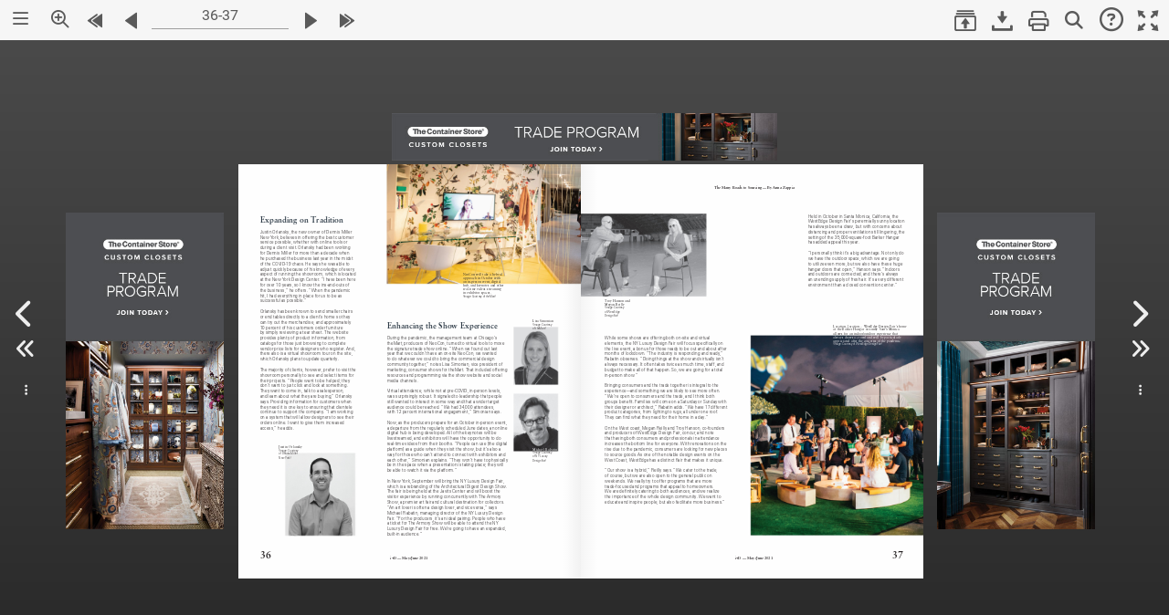

--- FILE ---
content_type: text/html; charset=UTF-8
request_url: https://www.nxtbook.com/emerald/id/20210506/index.php?startid=36
body_size: 12062
content:
<!DOCTYPE HTML>
<html lang="en">

<head>
    <meta http-equiv="X-UA-Compatible" content="IE=edge" />
    <meta charset="UTF-8">
    <title>i+D - May/June 2021 - 36</title>
    <meta name="keywords" content="" />
    <meta name="title" content="i+D - May/June 2021 - 36" />
    <meta name="description" content="Experience our interactive, profoundly engaging digital publication!" />

    <meta property="og:title" content="i+D - May/June 2021 - 36" />
    <meta property="og:description" content="Experience our interactive, profoundly engaging digital publication!" />
    <meta property="og:image" content="https://pages.nxtbook.com/emerald/id/20210506/iphone/id_0521_digitalcrop_p0036_lowres.jpg?1623693387" />

    <meta name="mobile-web-app-capable" content="yes" />
    <link rel='alternate' type='application/rss+xml' title='' href='/fx/mags/rss.php?mp=/nxtbooks/id/id' />
    <base href="https://www.nxtbook.com/fx/devices/cpa/min/4.11.21/" />
    <link href="https://pages.nxtbook.com/emerald/id/20210506/iphone/" rel="apple-touch-icon" />
    <link href="https://pages.nxtbook.com/emerald/id/20210506/iphone/" rel="apple-touch-icon-precomposed" />

                    <script src="resources/ati/piano-analytics.js?1766073297"></script>
                <script async src="https://www.googletagmanager.com/gtag/js"></script>
    
    <script type="text/javascript" nonce="abcdefg">
                var nxtSettings = {"bookId":"682b9fb7d489b4ca3e7d7420d062a500","title":"i+D - May\/June 2021","rid":"21b9a6bf1f89be9f4a08daa8f7f14eab","sid":"7f71859655c935fdee23f49de5e1aa6f","sa":"https:\/\/www.nxtbook.com","url":"https:\/\/www.nxtbook.com\/emerald\/id\/20210506\/index.php?startid=36","bookws":"https:\/\/www.nxtbook.com\/fx\/json\/webkitbook.php?bookid=682b9fb7d489b4ca3e7d7420d062a500&bp=%2Femerald%2Fid%2F20210506","pagews":"https:\/\/www.nxtbook.com\/fx\/json\/webkitpage.php?bookid=682b9fb7d489b4ca3e7d7420d062a500","pagesearchws":"https:\/\/www.nxtbook.com\/fx\/xmlsearch\/dbindex.php?format=json","textws":"https:\/\/www.nxtbook.com\/fx\/json\/webkittext.php","formsessionws":"https:\/\/www.nxtbook.com\/fx\/forms\/ws.php","drmlogin":"https:\/\/www.nxtbook.com\/fx\/drm\/login\/index.php?data={\"id\":\"682b9fb7d489b4ca3e7d7420d062a500\"}'","apUrl":"https:\/\/www.nxtbook.com\/fx\/config\/redirect\/animation.php","trackingatinternet":2,"mirrorURL":"https:\/\/pages.nxtbook.com\/emerald\/id\/20210506\/","https":true,"pageMultiJsonURL":"\/\/static.nxtbook.com\/fx\/json\/statics\/682b9fb7d489b4ca3e7d7420d062a500\/[pageid][mode]?1623693387","startid":"36","loaderjson":"{\"files\":[{\"src\":\"assets\\\/iD_Logo_vf_2.png?1769063796\",\"width\":\"600\",\"height\":\"433\"}],\"width\":\"600\",\"height\":\"433\"}"};
                    nxtSettings["atInternetConfig"] = {"clientname":"id","manager":"Emerald Expositions, Inc.","rootpath":"\/emerald","site":"609352","collectDomain":"logw342.ati-host.net","collectDomainSSL":"logws1342.ati-host.net"};
                            nxtSettings["gtags"] = {"G-1V2CEHTC98":{"prop":"g4"}};
            </script>

        <script type="text/javascript" src="https://www.nxtbook.com/fx/devices/cpa/resources/common.js?1742415442"></script>
        <link rel="stylesheet" type="text/css" href="https://www.nxtbook.com/fx/devices/cpa/resources/styles.css?1742415442" />

    <script src="https://cdnjs.cloudflare.com/ajax/libs/jquery/3.6.0/jquery.min.js"></script>

            <!-- Add fancyBox main JS and CSS files -->
        <script type="text/javascript" src="https://www.nxtbook.com/fx/scriptlib/jquery.fancybox/3.5.7/jquery.fancybox.min.js?1755098969"></script>
        <link rel="stylesheet" type="text/css" href="https://www.nxtbook.com/fx/scriptlib/jquery.fancybox/3.5.7/jquery.fancybox.min.css?1755098969" media="screen" />
        <!-- Add jpanel -->
    <link rel="stylesheet" type="text/css" href="https://www.nxtbook.com/fx/scriptlib/jquery.panel/css/jquery.panel.css?1755098969" />
    <script type="text/javascript" src="https://www.nxtbook.com/fx/scriptlib/jquery.panel/js/jquery.panel.js?1755098969"></script>
    <!-- Add HTML popup -->
    <script src="https://www.nxtbook.com/fx/scriptlib/html_popup.js?1755098969"></script>
    <!-- Add animate css -->
    <link rel="stylesheet" type="text/css" href="//cdnjs.cloudflare.com/ajax/libs/animate.css/4.1.1/animate.compat.css?1755098969">
    <script src="https://www.nxtbook.com/fx/scriptlib/jquery.animatecss.js?1755098969"></script>

    <!-- Add turnjs library -->
        <script src="resources/turn-js/lib/turn.js?1766073299"></script>
        <script src="resources/turn-js/lib/zoom.js?1766073299"></script>
        <script src="resources/turn-js/extras/jquery.mousewheel.min.js?1766073299"></script>

    <!-- Add slider_track -->
        <script src="resources/silver_track/src/jquery.silver_track.js?1766073299"></script>
        <script src="resources/silver_track/src/plugins/jquery.silver_track.nxtbook_subpages.js?1766073299"></script>

    <!-- Add plyr -->
    <script src="https://cdn.plyr.io/3.7.2/plyr.polyfilled.js"></script>
    <link rel="stylesheet" href="https://cdn.plyr.io/3.7.2/plyr.css" />

    <script type="text/javascript" nonce="abcdefg">
        var Ext = Ext || {};
        Ext.beforeLoad = function(tags) {
            var s = location.search,
                profile;
            if (s.match(/\bclassic\b/)) {
                profile = 'classic';
            } else if (s.match(/\bmodern\b/)) {
                profile = 'modern';
            } else if ((s.match(/\btabletcard\b/) || nxtSettings.tabletViewer == 'card') && tags.tablet == true) {
                profile = 'classic';
                nxtSettings.viewer = 'card';
            } else {
                profile = tags.desktop ? 'classic' : 'modern';
                //profile = tags.phone ? 'modern' : 'classic';

                // Special hack for iPad OS ( desktop webview )
                if (tags.desktop && tags.mac && tags.safari) {
                    var isIpad = false;
                    try {
                        document.createEvent("TouchEvent");
                        isIpad = true;
                    } catch (e) {}
                    if (isIpad)
                        profile = 'modern';
                }
            }

            // Native books force the modern toolkit
            
            Ext.manifest = profile;
        };
    </script>
    <script language='javascript' nonce="abcdefg">
        var BookID='682b9fb7d489b4ca3e7d7420d062a500';
var BookReferer='';
var enableIB=1;
    </script>
    <!-- The line below must be kept intact for Sencha Cmd to build your application -->
    <script nonce="abcdefg" id="microloader" data-app="71cdc9f9-3bf9-4505-ad08-d872ea4f499c" type="text/javascript">var Ext=Ext||{};Ext.manifest=Ext.manifest||"modern.json";Ext=Ext||{};
Ext.Boot=Ext.Boot||function(f){function l(b){if(b.$isRequest)return b;b=b.url?b:{url:b};var e=b.url,e=e.charAt?[e]:e,a=b.charset||d.config.charset;x(this,b);delete this.url;this.urls=e;this.charset=a}function r(b){if(b.$isEntry)return b;var e=b.charset||d.config.charset,a=Ext.manifest,a=a&&a.loader,k=void 0!==b.cache?b.cache:a&&a.cache,c;d.config.disableCaching&&(void 0===k&&(k=!d.config.disableCaching),!1===k?c=+new Date:!0!==k&&(c=k),c&&(a=a&&a.cacheParam||d.config.disableCachingParam,c=a+"\x3d"+
c));x(this,b);this.charset=e;this.buster=c;this.requests=[]}var n=document,q=[],t={disableCaching:/[?&](?:cache|disableCacheBuster)\b/i.test(location.search)||!/http[s]?\:/i.test(location.href)||/(^|[ ;])ext-cache=1/.test(n.cookie)?!1:!0,disableCachingParam:"_dc",loadDelay:!1,preserveScripts:!0,charset:"UTF-8"},u=/\.css(?:\?|$)/i,w=n.createElement("a"),y="undefined"!==typeof window,v={browser:y,node:!y&&"function"===typeof require,phantom:window&&(window._phantom||window.callPhantom)||/PhantomJS/.test(window.navigator.userAgent)},
g=Ext.platformTags={},x=function(b,e,a){a&&x(b,a);if(b&&e&&"object"===typeof e)for(var d in e)b[d]=e[d];return b},c=function(){var b=!1,e=Array.prototype.shift.call(arguments),a,d,c,m;"boolean"===typeof arguments[arguments.length-1]&&(b=Array.prototype.pop.call(arguments));c=arguments.length;for(a=0;a<c;a++)if(m=arguments[a],"object"===typeof m)for(d in m)e[b?d.toLowerCase():d]=m[d];return e},a="function"==typeof Object.keys?function(b){return b?Object.keys(b):[]}:function(b){var e=[],a;for(a in b)b.hasOwnProperty(a)&&
e.push(a);return e},d={loading:0,loaded:0,apply:x,env:v,config:t,assetConfig:{},scripts:{},currentFile:null,suspendedQueue:[],currentRequest:null,syncMode:!1,useElements:!0,listeners:[],Request:l,Entry:r,allowMultipleBrowsers:!1,browserNames:{ie:"IE",firefox:"Firefox",safari:"Safari",chrome:"Chrome",opera:"Opera",dolfin:"Dolfin",edge:"Edge",webosbrowser:"webOSBrowser",chromeMobile:"ChromeMobile",chromeiOS:"ChromeiOS",silk:"Silk",other:"Other"},osNames:{ios:"iOS",android:"Android",windowsPhone:"WindowsPhone",
webos:"webOS",blackberry:"BlackBerry",rimTablet:"RIMTablet",mac:"MacOS",win:"Windows",tizen:"Tizen",linux:"Linux",bada:"Bada",chromeOS:"ChromeOS",other:"Other"},browserPrefixes:{ie:"MSIE ",edge:"Edge/",firefox:"Firefox/",chrome:"Chrome/",safari:"Version/",opera:"OPR/",dolfin:"Dolfin/",webosbrowser:"wOSBrowser/",chromeMobile:"CrMo/",chromeiOS:"CriOS/",silk:"Silk/"},browserPriority:"edge opera dolfin webosbrowser silk chromeiOS chromeMobile ie firefox safari chrome".split(" "),osPrefixes:{tizen:"(Tizen )",
ios:"i(?:Pad|Phone|Pod)(?:.*)CPU(?: iPhone)? OS ",android:"(Android |HTC_|Silk/)",windowsPhone:"Windows Phone ",blackberry:"(?:BlackBerry|BB)(?:.*)Version/",rimTablet:"RIM Tablet OS ",webos:"(?:webOS|hpwOS)/",bada:"Bada/",chromeOS:"CrOS "},fallbackOSPrefixes:{windows:"win",mac:"mac",linux:"linux"},devicePrefixes:{iPhone:"iPhone",iPod:"iPod",iPad:"iPad"},maxIEVersion:12,detectPlatformTags:function(){var b=this,e=navigator.userAgent,p=/Mobile(\/|\s)/.test(e),k=document.createElement("div"),h=function(){var a=
{},d,p,c,k,h;p=b.browserPriority.length;for(k=0;k<p;k++)d=b.browserPriority[k],h?c=0:(c=b.browserPrefixes[d],(c=(c=e.match(new RegExp("("+c+")([\\w\\._]+)")))&&1<c.length?parseInt(c[2]):0)&&(h=!0)),a[d]=c;a.ie&&(k=document.documentMode,8<=k&&(a.ie=k));c=a.ie||!1;d=Math.max(c,b.maxIEVersion);for(k=8;k<=d;++k)p="ie"+k,a[p+"m"]=c?c<=k:0,a[p]=c?c===k:0,a[p+"p"]=c?c>=k:0;return a}(),m=function(){var d={},p,c,k,h,m,f,z;k=a(b.osPrefixes);m=k.length;for(z=h=0;h<m;h++)c=k[h],p=b.osPrefixes[c],f=(p=e.match(new RegExp("("+
p+")([^\\s;]+)")))?p[1]:null,(p=!f||"HTC_"!==f&&"Silk/"!==f?p&&1<p.length?parseFloat(p[p.length-1]):0:2.3)&&z++,d[c]=p;k=a(b.fallbackOSPrefixes);m=k.length;for(h=0;h<m;h++)c=k[h],0===z?(p=b.fallbackOSPrefixes[c],p=e.toLowerCase().match(new RegExp(p)),d[c]=p?!0:0):d[c]=0;return d}(),f=function(){var d={},p,c,k,h,m;k=a(b.devicePrefixes);m=k.length;for(h=0;h<m;h++)c=k[h],p=b.devicePrefixes[c],p=e.match(new RegExp(p)),d[c]=p?!0:0;return d}(),l=d.loadPlatformsParam();c(g,h,m,f,l,!0);g.phone=!!(g.iphone||
g.ipod||!g.silk&&g.android&&(3>g.android||p)||g.blackberry&&p||g.windowsphone);g.tablet=!(g.phone||!(g.ipad||g.android||g.silk||g.rimtablet||g.ie10&&/; Touch/.test(e)));g.touch=function(b,e){b="on"+b.toLowerCase();e=b in k;!e&&k.setAttribute&&k.removeAttribute&&(k.setAttribute(b,""),e="function"===typeof k[b],"undefined"!==typeof k[b]&&(k[b]=void 0),k.removeAttribute(b));return e}("touchend")||navigator.maxTouchPoints||navigator.msMaxTouchPoints;g.desktop=!g.phone&&!g.tablet;g.cordova=g.phonegap=
!!(window.PhoneGap||window.Cordova||window.cordova);g.webview=/(iPhone|iPod|iPad).*AppleWebKit(?!.*Safari)(?!.*FBAN)/i.test(e);g.androidstock=4.3>=g.android&&(g.safari||g.silk);c(g,l,!0)},loadPlatformsParam:function(){var b=window.location.search.substr(1).split("\x26"),e={},a,d={},c,m,f;for(a=0;a<b.length;a++)c=b[a].split("\x3d"),e[c[0]]=c[1];if(e.platformTags)for(c=e.platformTags.split(","),b=c.length,a=0;a<b;a++)e=c[a].split(":"),m=e[0],f=!0,1<e.length&&(f=e[1],"false"===f||"0"===f)&&(f=!1),d[m]=
f;return d},filterPlatform:function(b,e){b=q.concat(b||q);e=q.concat(e||q);var a=b.length,d=e.length,c=!a&&d,m;for(m=0;m<a&&!c;m++)c=b[m],c=!!g[c];for(m=0;m<d&&c;m++)c=e[m],c=!g[c];return c},init:function(){var b=n.getElementsByTagName("script"),e=b[0],a=b.length,c=/\/ext(\-[a-z\-]+)?\.js$/,h,m,f,l,g;d.hasReadyState="readyState"in e;d.hasAsync="async"in e;d.hasDefer="defer"in e;d.hasOnLoad="onload"in e;d.isIE8=d.hasReadyState&&!d.hasAsync&&d.hasDefer&&!d.hasOnLoad;d.isIE9=d.hasReadyState&&!d.hasAsync&&
d.hasDefer&&d.hasOnLoad;d.isIE10p=d.hasReadyState&&d.hasAsync&&d.hasDefer&&d.hasOnLoad;d.isIE10=10===(new Function("/*@cc_on return @_jscript_version @*/"))();d.isIE10m=d.isIE10||d.isIE9||d.isIE8;d.isIE11=d.isIE10p&&!d.isIE10;for(g=0;g<a;g++)if(h=(e=b[g]).src)m=e.readyState||null,!f&&c.test(h)&&(f=h),d.scripts[l=d.canonicalUrl(h)]||new r({key:l,url:h,done:null===m||"loaded"===m||"complete"===m,el:e,prop:"src"});f||(e=b[b.length-1],f=e.src);d.baseUrl=f.substring(0,f.lastIndexOf("/")+1);d.origin=window.location.origin||
window.location.protocol+"//"+window.location.hostname+(window.location.port?":"+window.location.port:"");d.detectPlatformTags();Ext.filterPlatform=d.filterPlatform},canonicalUrl:function(b){w.href=b;b=w.href;var e=t.disableCachingParam,e=e?b.indexOf(e+"\x3d"):-1,a,d;0<e&&("?"===(a=b.charAt(e-1))||"\x26"===a)&&(d=b.indexOf("\x26",e),(d=0>d?"":b.substring(d))&&"?"===a&&(++e,d=d.substring(1)),b=b.substring(0,e-1)+d);return b},getConfig:function(b){return b?d.config[b]:d.config},setConfig:function(b,
e){if("string"===typeof b)d.config[b]=e;else for(var a in b)d.setConfig(a,b[a]);return d},getHead:function(){return d.docHead||(d.docHead=n.head||n.getElementsByTagName("head")[0])},create:function(b,e,a){a=a||{};a.url=b;a.key=e;return d.scripts[e]=new r(a)},getEntry:function(b,e,a){var c,h;c=a?b:d.canonicalUrl(b);h=d.scripts[c];h||(h=d.create(b,c,e),a&&(h.canonicalPath=!0));return h},registerContent:function(b,e,a){return d.getEntry(b,{content:a,loaded:!0,css:"css"===e})},processRequest:function(b,
e){b.loadEntries(e)},load:function(b){b=new l(b);if(b.sync||d.syncMode)return d.loadSync(b);d.currentRequest?(b.getEntries(),d.suspendedQueue.push(b)):(d.currentRequest=b,d.processRequest(b,!1));return d},loadSync:function(b){b=new l(b);d.syncMode++;d.processRequest(b,!0);d.syncMode--;return d},loadBasePrefix:function(b){b=new l(b);b.prependBaseUrl=!0;return d.load(b)},loadSyncBasePrefix:function(b){b=new l(b);b.prependBaseUrl=!0;return d.loadSync(b)},requestComplete:function(b){if(d.currentRequest===
b)for(d.currentRequest=null;0<d.suspendedQueue.length;)if(b=d.suspendedQueue.shift(),!b.done){d.load(b);break}d.currentRequest||0!=d.suspendedQueue.length||d.fireListeners()},isLoading:function(){return!d.currentRequest&&0==d.suspendedQueue.length},fireListeners:function(){for(var b;d.isLoading()&&(b=d.listeners.shift());)b()},onBootReady:function(b){d.isLoading()?d.listeners.push(b):b()},getPathsFromIndexes:function(b,e){if(!("length"in b)){var a=[],d;for(d in b)isNaN(+d)||(a[+d]=b[d]);b=a}return l.prototype.getPathsFromIndexes(b,
e)},createLoadOrderMap:function(b){return l.prototype.createLoadOrderMap(b)},fetch:function(b,a,d,c){c=void 0===c?!!a:c;var h=new XMLHttpRequest,m,g,l,n=!1,r=function(){h&&4==h.readyState&&(g=1223===h.status?204:0!==h.status||"file:"!==(self.location||{}).protocol&&"ionp:"!==(self.location||{}).protocol?h.status:200,l=h.responseText,m={content:l,status:g,exception:n},a&&a.call(d,m),h.onreadystatechange=f,h=null)};c&&(h.onreadystatechange=r);try{h.open("GET",b,c),h.send(null)}catch(q){return n=q,r(),
m}c||r();return m},notifyAll:function(b){b.notifyRequests()}};l.prototype={$isRequest:!0,createLoadOrderMap:function(b){var a=b.length,d={},c,h;for(c=0;c<a;c++)h=b[c],d[h.path]=h;return d},getLoadIndexes:function(b,a,c,k,h){var m=[],f=[b];b=b.idx;var g,l,n;if(a[b])return m;for(a[b]=m[b]=!0;b=f.shift();)if(g=b.canonicalPath?d.getEntry(b.path,null,!0):d.getEntry(this.prepareUrl(b.path)),!h||!g.done)for(b=k&&b.uses&&b.uses.length?b.requires.concat(b.uses):b.requires,l=0,n=b.length;l<n;l++)g=b[l],a[g]||
(a[g]=m[g]=!0,f.push(c[g]));return m},getPathsFromIndexes:function(b,a){var d=[],c,h;c=0;for(h=b.length;c<h;c++)b[c]&&d.push(a[c].path);return d},expandUrl:function(b,a,d,c,h,f){return a&&(d=d[b])&&(c=this.getLoadIndexes(d,c,a,h,f),c.length)?this.getPathsFromIndexes(c,a):[b]},expandUrls:function(b,a){var d=this.loadOrder,c=[],h={},f=[],g,l,n,r,q,u,t;"string"===typeof b&&(b=[b]);d&&(g=this.loadOrderMap,g||(g=this.loadOrderMap=this.createLoadOrderMap(d)));n=0;for(r=b.length;n<r;n++)for(l=this.expandUrl(b[n],
d,g,f,a,!1),q=0,u=l.length;q<u;q++)t=l[q],h[t]||(h[t]=!0,c.push(t));0===c.length&&(c=b);return c},expandLoadOrder:function(){var b=this.urls,a;this.expanded?a=b:(a=this.expandUrls(b,!0),this.expanded=!0);this.urls=a;b.length!=a.length&&(this.sequential=!0);return this},getUrls:function(){this.expandLoadOrder();return this.urls},prepareUrl:function(b){return this.prependBaseUrl?d.baseUrl+b:b},getEntries:function(){var b=this.entries,a,c,k,h,f;if(!b){b=[];f=this.getUrls();this.loadOrder&&(a=this.loadOrderMap);
for(k=0;k<f.length;k++)h=this.prepareUrl(f[k]),a&&(c=a[h]),h=d.getEntry(h,{buster:this.buster,charset:this.charset},c&&c.canonicalPath),h.requests.push(this),b.push(h);this.entries=b}return b},loadEntries:function(b){var a=this,d=a.getEntries(),c=d.length,h=a.loadStart||0,f,g;void 0!==b&&(a.sync=b);a.loaded=a.loaded||0;a.loading=a.loading||c;for(g=h;g<c;g++)if(f=d[g],h=f.loaded?!0:d[g].load(a.sync),!h){a.loadStart=g;f.onDone(function(){a.loadEntries(b)});break}a.processLoadedEntries()},processLoadedEntries:function(){var b=
this.getEntries(),a=b.length,d=this.startIndex||0,c;if(!this.done){for(;d<a;d++){c=b[d];if(!c.loaded){this.startIndex=d;return}c.evaluated||c.evaluate();c.error&&(this.error=!0)}this.notify()}},notify:function(){var b=this;if(!b.done){var a=b.error,c=b[a?"failure":"success"],a="delay"in b?b.delay:a?1:d.config.chainDelay,f=b.scope||b;b.done=!0;c&&(0===a||0<a?setTimeout(function(){c.call(f,b)},a):c.call(f,b));b.fireListeners();d.requestComplete(b)}},onDone:function(b){var a=this.listeners||(this.listeners=
[]);this.done?b(this):a.push(b)},fireListeners:function(){var b=this.listeners,a;if(b)for(;a=b.shift();)a(this)}};r.prototype={$isEntry:!0,done:!1,evaluated:!1,loaded:!1,isCrossDomain:function(){void 0===this.crossDomain&&(this.crossDomain=0!==this.getLoadUrl().indexOf(d.origin));return this.crossDomain},isCss:function(){if(void 0===this.css)if(this.url){var b=d.assetConfig[this.url];this.css=b?"css"===b.type:u.test(this.url)}else this.css=!1;return this.css},getElement:function(b){var a=this.el;
a||(this.isCss()?(b=b||"link",a=n.createElement(b),"link"==b?(a.rel="stylesheet",this.prop="href"):this.prop="textContent",a.type="text/css"):(a=n.createElement(b||"script"),a.type="text/javascript",this.prop="src",this.charset&&(a.charset=this.charset),d.hasAsync&&(a.async=!1)),this.el=a);return a},getLoadUrl:function(){var b;b=this.canonicalPath?this.url:d.canonicalUrl(this.url);this.loadUrl||(this.loadUrl=this.buster?b+(-1===b.indexOf("?")?"?":"\x26")+this.buster:b);return this.loadUrl},fetch:function(b){var a=
this.getLoadUrl();d.fetch(a,b.complete,this,!!b.async)},onContentLoaded:function(b){var a=b.status,d=b.content;b=b.exception;this.getLoadUrl();this.loaded=!0;!b&&0!==a||v.phantom?200<=a&&300>a||304===a||v.phantom||0===a&&0<d.length?this.content=d:this.evaluated=this.error=!0:this.evaluated=this.error=!0},createLoadElement:function(b){var a=this,c=a.getElement();a.preserve=!0;c.onerror=function(){a.error=!0;b&&(b(),b=null)};d.isIE10m?c.onreadystatechange=function(){"loaded"!==this.readyState&&"complete"!==
this.readyState||!b||(b(),b=this.onreadystatechange=this.onerror=null)}:c.onload=function(){b();b=this.onload=this.onerror=null};c[a.prop]=a.getLoadUrl()},onLoadElementReady:function(){d.getHead().appendChild(this.getElement());this.evaluated=!0},inject:function(b,a){a=d.getHead();var c=this.url,f=this.key,h,g;this.isCss()?(this.preserve=!0,g=f.substring(0,f.lastIndexOf("/")+1),h=n.createElement("base"),h.href=g,a.firstChild?a.insertBefore(h,a.firstChild):a.appendChild(h),h.href=h.href,c&&(b+="\n/*# sourceURL\x3d"+
f+" */"),c=this.getElement("style"),f="styleSheet"in c,a.appendChild(h),f?(a.appendChild(c),c.styleSheet.cssText=b):(c.textContent=b,a.appendChild(c)),a.removeChild(h)):(c&&(b+="\n//# sourceURL\x3d"+f),Ext.globalEval(b));return this},loadCrossDomain:function(){var b=this;b.createLoadElement(function(){b.el.onerror=b.el.onload=f;b.el=null;b.loaded=b.evaluated=b.done=!0;b.notifyRequests()});b.evaluateLoadElement();return!1},loadElement:function(){var b=this;b.createLoadElement(function(){b.el.onerror=
b.el.onload=f;b.el=null;b.loaded=b.evaluated=b.done=!0;b.notifyRequests()});b.evaluateLoadElement();return!0},loadSync:function(){var b=this;b.fetch({async:!1,complete:function(a){b.onContentLoaded(a)}});b.evaluate();b.notifyRequests()},load:function(b){var a=this;if(!a.loaded){if(a.loading)return!1;a.loading=!0;if(b)a.loadSync();else{if(d.isIE10||a.isCrossDomain())return a.loadCrossDomain();if(!a.isCss()&&d.hasReadyState)a.createLoadElement(function(){a.loaded=!0;a.notifyRequests()});else if(!d.useElements||
a.isCss()&&v.phantom)a.fetch({async:!b,complete:function(b){a.onContentLoaded(b);a.notifyRequests()}});else return a.loadElement()}}return!0},evaluateContent:function(){this.inject(this.content);this.content=null},evaluateLoadElement:function(){d.getHead().appendChild(this.getElement())},evaluate:function(){this.evaluated||this.evaluating||(this.evaluating=!0,void 0!==this.content?this.evaluateContent():this.error||this.evaluateLoadElement(),this.evaluated=this.done=!0,this.cleanup())},cleanup:function(){var a=
this.el,d;if(a){if(!this.preserve)for(d in this.el=null,a.parentNode.removeChild(a),a)try{d!==this.prop&&(a[d]=null),delete a[d]}catch(c){}a.onload=a.onerror=a.onreadystatechange=f}},notifyRequests:function(){var a=this.requests,d=a.length,c,f;for(c=0;c<d;c++)f=a[c],f.processLoadedEntries();this.done&&this.fireListeners()},onDone:function(a){var d=this.listeners||(this.listeners=[]);this.done?a(this):d.push(a)},fireListeners:function(){var a=this.listeners,d;if(a&&0<a.length)for(;d=a.shift();)d(this)}};
Ext.disableCacheBuster=function(a,d){var c=new Date;c.setTime(c.getTime()+864E5*(a?3650:-1));c=c.toGMTString();n.cookie="ext-cache\x3d1; expires\x3d"+c+"; path\x3d"+(d||"/")};d.init();return d}(function(){});Ext.globalEval=Ext.globalEval||(this.execScript?function(f){execScript(f)}:function(f){eval.call(window,f)});
Function.prototype.bind||function(){var f=Array.prototype.slice,l=function(l){var n=f.call(arguments,1),q=this;if(n.length)return function(){var t=arguments;return q.apply(l,t.length?n.concat(f.call(t)):n)};n=null;return function(){return q.apply(l,arguments)}};Function.prototype.bind=l;l.$extjs=!0}();Ext.setResourcePath=function(f,l){var r=Ext.manifest||(Ext.manifest={}),n=r.resources||(r.resources={});r&&("string"!==typeof f?Ext.apply(n,f):n[f]=l,r.resources=n)};
Ext.getResourcePath=function(f,l,r){"string"!==typeof f&&(l=f.pool,r=f.packageName,f=f.path);var n=Ext.manifest,n=n&&n.resources;l=n[l];var q=[];null==l&&(l=n.path,null==l&&(l="resources"));l&&q.push(l);r&&q.push(r);q.push(f);return q.join("/")};Ext=Ext||window.Ext||{};
Ext.Microloader=Ext.Microloader||function(){var f=Ext.Boot,l=function(a){console.log("[WARN] "+a)},r="_nxt:",n=function(a,d){return r+a+"-"+(d?d+"-":"")+c.appId},q,t;try{t=window.localStorage}catch(a){}var u=window.applicationCache,w={clearAllPrivate:function(a){if(t){t.removeItem(a.key);var d,b=[],e=a.profile+"-"+c.appId,f=t.length;for(a=0;a<f;a++)d=t.key(a),0===d.indexOf(r)&&-1!==d.indexOf(e)&&b.push(d);for(a in b)t.removeItem(b[a])}},retrieveAsset:function(a){try{return t.getItem(a)}catch(d){return null}},
setAsset:function(a,d){try{null===d||""==d?t.removeItem(a):t.setItem(a,d)}catch(b){}}},y=function(a){this.assetConfig="string"===typeof a.assetConfig?{path:a.assetConfig}:a.assetConfig;this.type=a.type;this.key=n(this.assetConfig.path,a.manifest.profile);a.loadFromCache&&this.loadFromCache()};y.prototype={shouldCache:function(){return t&&this.assetConfig.update&&this.assetConfig.hash&&!this.assetConfig.remote},is:function(a){return!!a&&this.assetConfig&&a.assetConfig&&this.assetConfig.hash===a.assetConfig.hash},
cache:function(a){this.shouldCache()&&w.setAsset(this.key,a||this.content)},uncache:function(){w.setAsset(this.key,null)},updateContent:function(a){this.content=a},getSize:function(){return this.content?this.content.length:0},loadFromCache:function(){this.shouldCache()&&(this.content=w.retrieveAsset(this.key))}};var v=function(a){this.content="string"===typeof a.content?JSON.parse(a.content):a.content;this.assetMap={};this.url=a.url;this.fromCache=!!a.cached;this.assetCache=!1!==a.assetCache;this.key=
n(this.url);this.profile=this.content.profile;this.hash=this.content.hash;this.loadOrder=this.content.loadOrder;this.deltas=this.content.cache?this.content.cache.deltas:null;this.cacheEnabled=this.content.cache?this.content.cache.enable:!1;this.loadOrderMap=this.loadOrder?f.createLoadOrderMap(this.loadOrder):null;a=this.content.tags;var d=Ext.platformTags;if(a){if(a instanceof Array)for(var b=0;b<a.length;b++)d[a[b]]=!0;else f.apply(d,a);f.apply(d,f.loadPlatformsParam())}this.js=this.processAssets(this.content.js,
"js");this.css=this.processAssets(this.content.css,"css")};v.prototype={processAsset:function(a,d){d=new y({manifest:this,assetConfig:a,type:d,loadFromCache:this.assetCache});return this.assetMap[a.path]=d},processAssets:function(a,d){var b=[],c=a.length,f,g;for(f=0;f<c;f++)g=a[f],b.push(this.processAsset(g,d));return b},useAppCache:function(){return!0},getAssets:function(){return this.css.concat(this.js)},getAsset:function(a){return this.assetMap[a]},shouldCache:function(){return this.hash&&this.cacheEnabled},
cache:function(a){this.shouldCache()&&w.setAsset(this.key,JSON.stringify(a||this.content))},is:function(a){return this.hash===a.hash},uncache:function(){w.setAsset(this.key,null)},exportContent:function(){return f.apply({loadOrderMap:this.loadOrderMap},this.content)}};var g=[],x=!1,c={init:function(){Ext.microloaded=!0;var a=document.getElementById("microloader");c.appId=a?a.getAttribute("data-app"):"";Ext.beforeLoad&&(q=Ext.beforeLoad(Ext.platformTags));var d=Ext._beforereadyhandler;Ext._beforereadyhandler=
function(){Ext.Boot!==f&&(Ext.apply(Ext.Boot,f),Ext.Boot=f);d&&d()}},applyCacheBuster:function(a){var d=(new Date).getTime(),b=-1===a.indexOf("?")?"?":"\x26";return a+b+"_dc\x3d"+d},run:function(){c.init();var a=Ext.manifest;if("string"===typeof a){var a=a.indexOf(".json")===a.length-5?a:a+".json",d=n(a);(d=w.retrieveAsset(d))?(a=new v({url:a,content:d,cached:!0}),q&&q(a),c.load(a)):0===location.href.indexOf("file:/")?(v.url=c.applyCacheBuster(a+"p"),f.load(v.url)):f.fetch(c.applyCacheBuster(a),function(a){c.setManifest(a.content)})}else a=
new v({content:a}),c.load(a)},setManifest:function(a){a=new v({url:v.url,content:a});a.cache();q&&q(a);c.load(a)},load:function(a){c.urls=[];c.manifest=a;Ext.manifest=c.manifest.exportContent();var d=a.getAssets(),b=[],e,g,k,h;k=d.length;for(g=0;g<k;g++)if(e=d[g],h=c.filterAsset(e))a.shouldCache()&&e.shouldCache()&&(e.content?(h=f.registerContent(e.assetConfig.path,e.type,e.content),h.evaluated&&l("Asset: "+e.assetConfig.path+" was evaluated prior to local storage being consulted.")):b.push(e)),c.urls.push(e.assetConfig.path),
f.assetConfig[e.assetConfig.path]=f.apply({type:e.type},e.assetConfig);if(0<b.length)for(c.remainingCachedAssets=b.length;0<b.length;)e=b.pop(),f.fetch(e.assetConfig.path,function(a){return function(b){c.onCachedAssetLoaded(a,b)}}(e));else c.onCachedAssetsReady()},onCachedAssetLoaded:function(a,d){var b;d=c.parseResult(d);c.remainingCachedAssets--;d.error?(l("There was an error pre-loading the asset '"+a.assetConfig.path+"'. This asset will be uncached for future loading"),a.uncache()):(b=c.checksum(d.content,
a.assetConfig.hash),b||(l("Cached Asset '"+a.assetConfig.path+"' has failed checksum. This asset will be uncached for future loading"),a.uncache()),f.registerContent(a.assetConfig.path,a.type,d.content),a.updateContent(d.content),a.cache());if(0===c.remainingCachedAssets)c.onCachedAssetsReady()},onCachedAssetsReady:function(){f.load({url:c.urls,loadOrder:c.manifest.loadOrder,loadOrderMap:c.manifest.loadOrderMap,sequential:!0,success:c.onAllAssetsReady,failure:c.onAllAssetsReady})},onAllAssetsReady:function(){x=
!0;c.notify();!1!==navigator.onLine?c.checkAllUpdates():window.addEventListener&&window.addEventListener("online",c.checkAllUpdates,!1)},onMicroloaderReady:function(a){x?a():g.push(a)},notify:function(){for(var a;a=g.shift();)a()},patch:function(a,d){var b=[],c,f,g;if(0===d.length)return a;f=0;for(g=d.length;f<g;f++)c=d[f],"number"===typeof c?b.push(a.substring(c,c+d[++f])):b.push(c);return b.join("")},checkAllUpdates:function(){window.removeEventListener&&window.removeEventListener("online",c.checkAllUpdates,
!1);u&&c.checkForAppCacheUpdate();c.manifest.fromCache&&c.checkForUpdates()},checkForAppCacheUpdate:function(){u.status===u.UPDATEREADY||u.status===u.OBSOLETE?c.appCacheState="updated":u.status!==u.IDLE&&u.status!==u.UNCACHED?(c.appCacheState="checking",u.addEventListener("error",c.onAppCacheError),u.addEventListener("noupdate",c.onAppCacheNotUpdated),u.addEventListener("cached",c.onAppCacheNotUpdated),u.addEventListener("updateready",c.onAppCacheReady),u.addEventListener("obsolete",c.onAppCacheObsolete)):
c.appCacheState="current"},checkForUpdates:function(){f.fetch(c.applyCacheBuster(c.manifest.url),c.onUpdatedManifestLoaded)},onAppCacheError:function(a){l(a.message);c.appCacheState="error";c.notifyUpdateReady()},onAppCacheReady:function(){u.swapCache();c.appCacheUpdated()},onAppCacheObsolete:function(){c.appCacheUpdated()},appCacheUpdated:function(){c.appCacheState="updated";c.notifyUpdateReady()},onAppCacheNotUpdated:function(){c.appCacheState="current";c.notifyUpdateReady()},filterAsset:function(a){a=
a&&a.assetConfig||{};return a.platform||a.exclude?f.filterPlatform(a.platform,a.exclude):!0},onUpdatedManifestLoaded:function(a){a=c.parseResult(a);if(a.error)l("Error loading manifest file to check for updates"),c.onAllUpdatedAssetsReady();else{var d,b,e,g,k,h=[],m=new v({url:c.manifest.url,content:a.content,assetCache:!1});c.remainingUpdatingAssets=0;c.updatedAssets=[];c.removedAssets=[];c.updatedManifest=null;c.updatedAssetsReady=!1;if(m.shouldCache())if(c.manifest.is(m))c.onAllUpdatedAssetsReady();
else{c.updatedManifest=m;d=c.manifest.getAssets();b=m.getAssets();for(g in b)a=b[g],e=c.manifest.getAsset(a.assetConfig.path),(k=c.filterAsset(a))&&(!e||a.shouldCache()&&!e.is(a))&&h.push({_new:a,_current:e});for(g in d)e=d[g],a=m.getAsset(e.assetConfig.path),(k=!c.filterAsset(a))&&a&&(!e.shouldCache()||a.shouldCache())||c.removedAssets.push(e);if(0<h.length)for(c.remainingUpdatingAssets=h.length;0<h.length;)(e=h.pop(),a=e._new,e=e._current,"full"!==a.assetConfig.update&&e)?"delta"===a.assetConfig.update&&
(g=m.deltas,g=g+"/"+a.assetConfig.path+"/"+e.assetConfig.hash+".json",f.fetch(g,function(a,b){return function(d){c.onDeltaAssetUpdateLoaded(a,b,d)}}(a,e))):f.fetch(a.assetConfig.path,function(a){return function(b){c.onFullAssetUpdateLoaded(a,b)}}(a));else c.onAllUpdatedAssetsReady()}else c.updatedManifest=m,w.clearAllPrivate(m),c.onAllUpdatedAssetsReady()}},onFullAssetUpdateLoaded:function(a,d){var b;d=c.parseResult(d);c.remainingUpdatingAssets--;d.error?a.uncache():(b=c.checksum(d.content,a.assetConfig.hash))?
(a.updateContent(d.content),c.updatedAssets.push(a)):a.uncache();if(0===c.remainingUpdatingAssets)c.onAllUpdatedAssetsReady()},onDeltaAssetUpdateLoaded:function(a,d,b){var e,f,g;b=c.parseResult(b);c.remainingUpdatingAssets--;if(b.error)l("Error loading delta patch for "+a.assetConfig.path+" with hash "+d.assetConfig.hash+" . This asset will be uncached for future loading"),a.uncache();else try{e=JSON.parse(b.content),g=c.patch(d.content,e),(f=c.checksum(g,a.assetConfig.hash))?(a.updateContent(g),
c.updatedAssets.push(a)):a.uncache()}catch(h){l("Error parsing delta patch for "+a.assetConfig.path+" with hash "+d.assetConfig.hash+" . This asset will be uncached for future loading"),a.uncache()}if(0===c.remainingUpdatingAssets)c.onAllUpdatedAssetsReady()},onAllUpdatedAssetsReady:function(){var a;c.updatedAssetsReady=!0;if(c.updatedManifest){for(;0<c.removedAssets.length;)a=c.removedAssets.pop(),a.uncache();for(c.updatedManifest&&c.updatedManifest.cache();0<c.updatedAssets.length;)a=c.updatedAssets.pop(),
a.cache()}c.notifyUpdateReady()},notifyUpdateReady:function(){"checking"!==c.appCacheState&&c.updatedAssetsReady&&("updated"===c.appCacheState||c.updatedManifest)&&(c.appUpdate={updated:!0,app:"updated"===c.appCacheState,manifest:c.updatedManifest&&c.updatedManifest.exportContent()},c.fireAppUpdate())},fireAppUpdate:function(){Ext.GlobalEvents&&Ext.defer(function(){Ext.GlobalEvents.fireEvent("appupdate",c.appUpdate)},1E3)},checksum:function(a,c){if(!a||!c)return!1;var b=!0,e=c.length,f=a.substring(0,
1);"/"==f?a.substring(2,e+2)!==c&&(b=!1):"f"==f?a.substring(10,e+10)!==c&&(b=!1):"."==f&&a.substring(1,e+1)!==c&&(b=!1);return b},parseResult:function(a){var c={};!a.exception&&0!==a.status||f.env.phantom?200<=a.status&&300>a.status||304===a.status||f.env.phantom||0===a.status&&0<a.content.length?c.content=a.content:c.error=!0:c.error=!0;return c}};return c}();Ext.manifest=Ext.manifest||"bootstrap";Ext.Microloader.run();</script>    <meta name="viewport" content="width=device-width, initial-scale=1.0, maximum-scale=1.0, user-scalable=no, minimal-ui" />
</head>

        <body class="fixedPosition">
                <div class="white-text">
            <!-- < ? php
if ( GetParam("native") == "" ) {
    $ghc = $b->getHtmlContent( GetParam("buildBotHtml")==1 );
    $ghc = str_replace( "<br>", "<br />", $ghc);
    echo $ghc;
}
?> -->
        </div>
        <div id="tempPlaceHolder" class="x-hidden-display"></div>
        <!-- Goofy hack to get around pop-up blocking in smart phones. -->
        <a href="" target="_blank" id="hidden_link" class="hide-link"></a>
        <form id="tracking_form"></form>
        <script type="text/javascript">
 	var _gaq = _gaq || [];
	_gaq.push(['_setAccount', 'UA-319622-1']);
	_gaq.push(['_setDomainName', 'nxtbook.com']);
	

	(function() {
		var ga = document.createElement('script'); ga.type = 'text/javascript'; ga.async = true;
		ga.src = ('https:' == document.location.protocol ? 'https://ssl' : 'http://www') + '.google-analytics.com/ga.js';
		var s = document.getElementsByTagName('script')[0]; s.parentNode.insertBefore(ga, s);
	})();

	function googleTrackPageView( pageid ) {
	var bookurl = '/emerald/id/20210506/index.php';
		if ( typeof pageid != "undefined" )
			bookurl += "?startid=" + pageid;
		_gaq.push(['_trackPageview', bookurl ]);
	}
</script>
        <iframe name="printframe" id="printframe" class="hide-print"></iframe>

        <script src="//www.youtube.com/iframe_api" language="javascript"></script>

        </body>

</html>